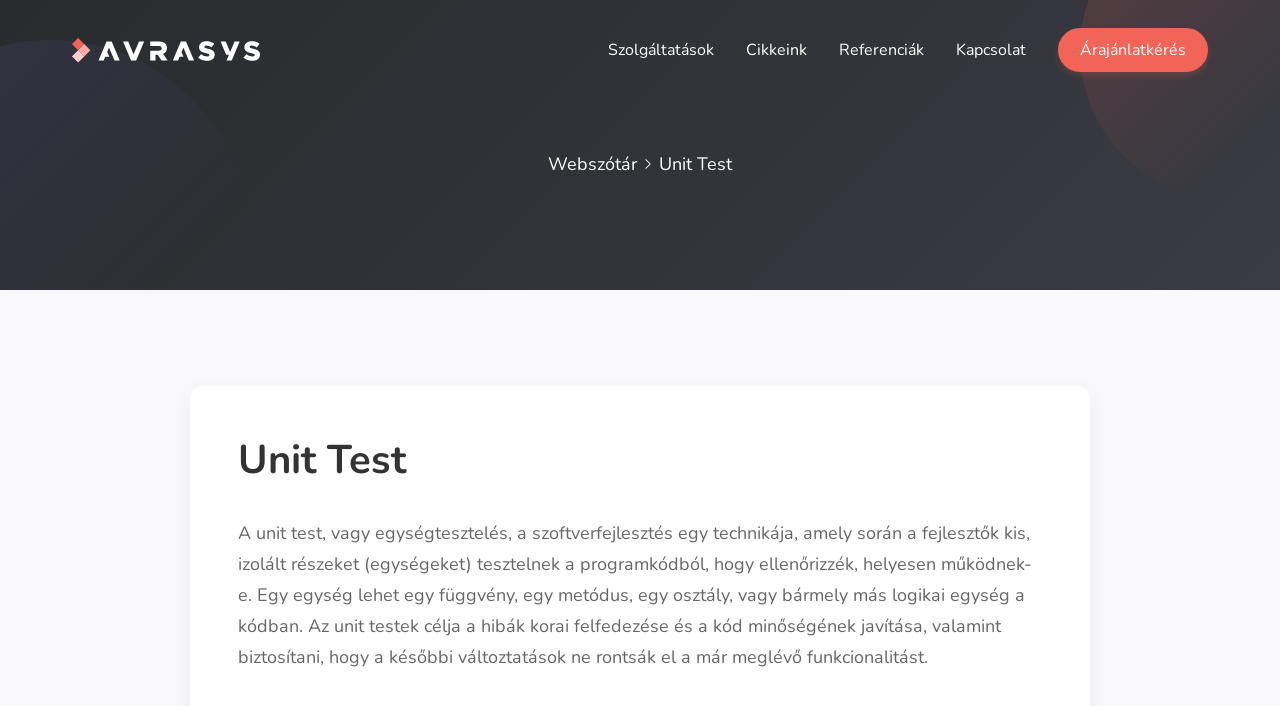

--- FILE ---
content_type: text/html; charset=UTF-8
request_url: https://avrasys.hu/webszotar/unit-test
body_size: 4464
content:
<!DOCTYPE html>
<html lang="en">
<head>
    <meta charset="UTF-8">
    <meta name="viewport" content="width=device-width, initial-scale=1.0">
    <title>Webszótár: Unit Test Definíció - Szoftver Tesztelési Technika - Webszótár - Avrasys</title>
    <meta name="description" content="Webszótár: Unit test az a szoftverfejlesztési módszer, amely kis kódrészletek önálló tesztelésével biztosítja a program helyes működését.">
    <meta name="robots" content="index, follow, max-image-preview:large, max-snippet:-1, max-video-preview:-1">
        <link media="all" rel="shortcut icon" sizes="48x48" href="https://avrasys.hu/assets/images/favicon48.png">
<link rel="canonical" href="https://avrasys.hu/webszotar/unit-test">

    <!-- Open Graph Meta Tags -->
    <meta property="og:type" content="website">
    <meta property="og:title" content="Webszótár: Unit Test Definíció - Szoftver Tesztelési Technika - Webszótár - Avrasys">
    <meta property="og:description" content="Webszótár: Unit test az a szoftverfejlesztési módszer, amely kis kódrészletek önálló tesztelésével biztosítja a program helyes működését.">
    <meta property="og:url" content="https://avrasys.hu/webszotar/unit-test">
    <meta property="og:image" content="https://avrasys.hu/assets/images/default-share-image.webp">
    <meta property="og:site_name" content="Avrasys">
    
    <!-- Twitter Card Meta Tags -->
    <meta name="twitter:card" content="summary_large_image">
    <meta name="twitter:title" content="Webszótár: Unit Test Definíció - Szoftver Tesztelési Technika - Webszótár - Avrasys">
    <meta name="twitter:description" content="Webszótár: Unit test az a szoftverfejlesztési módszer, amely kis kódrészletek önálló tesztelésével biztosítja a program helyes működését.">
    <meta name="twitter:image" content="https://avrasys.hu/assets/images/default-share-image.webp">

    <!-- Stylesheets -->
    <link rel="preload" href="https://avrasys.hu/assets/css/style.css" as="style" onload="this.rel='stylesheet'">
    
    <!-- Page-specific CSS files -->
    <link rel="stylesheet" href="https://avrasys.hu/assets/css/webszotar.css">

    <!-- Google Tag Manager -->
    <script>(function(w,d,s,l,i){w[l]=w[l]||[];w[l].push({'gtm.start':
    new Date().getTime(),event:'gtm.js'});var f=d.getElementsByTagName(s)[0],
    j=d.createElement(s),dl=l!='dataLayer'?'&l='+l:'';j.async=true;j.src=
    'https://www.googletagmanager.com/gtm.js?id='+i+dl;f.parentNode.insertBefore(j,f);
    })(window,document,'script','dataLayer','GTM-N73P775');</script>
    <!-- End Google Tag Manager -->

</head>
<body>
<!-- Google Tag Manager (noscript) -->
<noscript><iframe src="https://www.googletagmanager.com/ns.html?id=GTM-N73P775"
height="0" width="0" style="display:none;visibility:hidden"></iframe></noscript>
<!-- End Google Tag Manager (noscript) -->


    <div class="site-container">
        <header class="site-header">
            <div class="container">
            <div class="header-content">
                    <a href="https://avrasys.hu/" class="logo" aria-label="Avrasys">
                        <img src="https://avrasys.hu/assets/images/avrasys-logo-light.svg" alt="Avrasys" width="188" height="25">
                    </a>
                    
                    <button class="menu-toggle" aria-label="Menü megnyitása">
                        <div class="menu-icon">
                            <span></span>
                            <span></span>
                            <span></span>
                        </div>
                    </button>
                    
                    <nav class="main-nav">
                        <ul>
                            <li><a href="#szolgaltatasok" class="nav-link">Szolgáltatások</a></li>
                            <li><a href="https://avrasys.hu/blog" class="nav-link">Cikkeink</a></li>
                            <li><a href="#referenciak" class="nav-link">Referenciák</a></li>
                            <li><a href="https://avrasys.hu/kapcsolat" class="nav-link">Kapcsolat</a></li>
                            <li class="nav-cta"><a href="https://avrasys.hu/kapcsolat" class="btn btn-primary">Árajánlatkérés</a></li>
                        </ul>
                    </nav>
                </div>
            </div>
        </header>
        
        <main class="site-main"><section class="glossary-hero">
    <div class="glossary-shape-1"></div>
    <div class="glossary-shape-2"></div>
    <div class="container">
        <div class="glossary-header">
            <div class="breadcrumbs">
                <a href="https://avrasys.hu/webszotar">Webszótár</a> <svg xmlns="http://www.w3.org/2000/svg" width="16" height="16" fill="currentColor" class="bi bi-chevron-right" viewBox="0 0 16 16">
  <path fill-rule="evenodd" d="M4.646 1.646a.5.5 0 0 1 .708 0l6 6a.5.5 0 0 1 0 .708l-6 6a.5.5 0 0 1-.708-.708L10.293 8 4.646 2.354a.5.5 0 0 1 0-.708"/>
</svg> <span>Unit Test</span>
            </div>
        </div>
    </div>
</section>

<section class="glossary-detail">
    <div class="container">
        <div class="glossary-detail-wrapper">
            <h1>Unit Test</h1>
            
            <div class="glossary-detail-content">
                <p>A unit test, vagy egys&eacute;gtesztel&eacute;s, a szoftverfejleszt&eacute;s egy technik&aacute;ja, amely sor&aacute;n a fejlesztők kis, izol&aacute;lt r&eacute;szeket (egys&eacute;geket) tesztelnek a programk&oacute;db&oacute;l, hogy ellenőrizz&eacute;k, helyesen műk&ouml;dnek-e. Egy egys&eacute;g lehet egy f&uuml;ggv&eacute;ny, egy met&oacute;dus, egy oszt&aacute;ly, vagy b&aacute;rmely m&aacute;s logikai egys&eacute;g a k&oacute;dban. Az unit testek c&eacute;lja a hib&aacute;k korai felfedez&eacute;se &eacute;s a k&oacute;d minős&eacute;g&eacute;nek jav&iacute;t&aacute;sa, valamint biztos&iacute;tani, hogy a k&eacute;sőbbi v&aacute;ltoztat&aacute;sok ne ronts&aacute;k el a m&aacute;r megl&eacute;vő funkcionalit&aacute;st.</p>            </div>
            
            <div class="glossary-detail-footer">
                <a href="https://avrasys.hu/webszotar" class="btn btn-outline">
                <svg xmlns="http://www.w3.org/2000/svg" width="16" height="16" fill="currentColor" class="bi bi-arrow-left" viewBox="0 0 16 16">
  <path fill-rule="evenodd" d="M15 8a.5.5 0 0 0-.5-.5H2.707l3.147-3.146a.5.5 0 1 0-.708-.708l-4 4a.5.5 0 0 0 0 .708l4 4a.5.5 0 0 0 .708-.708L2.707 8.5H14.5A.5.5 0 0 0 15 8"/>
</svg> Vissza a szótárhoz
                </a>
            </div>
        </div>
    </div>
</section></main>
        
<footer class="site-footer">
            <div class="container">
                <div class="footer-content">
                    <div class="footer-info">
                        <a href="https://avrasys.hu/" class="footer-logo" aria-label="Avrasys">
                            <img src="https://avrasys.hu/assets/images/avrasys-logo.svg" alt="Avrasys" width="150" height="20">
                        </a>
                        <p class="footer-tagline">Honlapkészítés, weboldal karbantartás és költöztetés terén nyújtunk magas színvonalú szolgáltatásokat, modern megoldásokkal és személyre szabott támogatással.</p>
                        <div class="footer-social">
                            <a href="https://www.facebook.com/avrasys.hu" aria-label="Facebook" class="social-icon">
                                <svg xmlns="http://www.w3.org/2000/svg" width="20" height="20" viewBox="0 0 24 24" fill="none" stroke="currentColor" stroke-width="2" stroke-linecap="round" stroke-linejoin="round">
                                    <path d="M18 2h-3a5 5 0 0 0-5 5v3H7v4h3v8h4v-8h3l1-4h-4V7a1 1 0 0 1 1-1h3z"></path>
                                </svg>
                            </a>
                            <a href="#" aria-label="Twitter" class="social-icon">
                                <svg xmlns="http://www.w3.org/2000/svg" width="20" height="20" viewBox="0 0 24 24" fill="none" stroke="currentColor" stroke-width="2" stroke-linecap="round" stroke-linejoin="round">
                                    <path d="M22 4s-.7 2.1-2 3.4c1.6 10-9.4 17.3-18 11.6 2.2.1 4.4-.6 6-2C3 15.5.5 9.6 3 5c2.2 2.6 5.6 4.1 9 4-.9-4.2 4-6.6 7-3.8 1.1 0 3-1.2 3-1.2z"></path>
                                </svg>
                            </a>
                            <a href="#" aria-label="Instagram" class="social-icon">
                                <svg xmlns="http://www.w3.org/2000/svg" width="20" height="20" viewBox="0 0 24 24" fill="none" stroke="currentColor" stroke-width="2" stroke-linecap="round" stroke-linejoin="round">
                                    <rect x="2" y="2" width="20" height="20" rx="5" ry="5"></rect>
                                    <path d="M16 11.37A4 4 0 1 1 12.63 8 4 4 0 0 1 16 11.37z"></path>
                                    <line x1="17.5" y1="6.5" x2="17.51" y2="6.5"></line>
                                </svg>
                            </a>
                            <a href="https://www.youtube.com/@avrasyshu/videos" aria-label="YouTube" class="social-icon">
                                <svg xmlns="http://www.w3.org/2000/svg" width="20" height="20" viewBox="0 0 24 24" fill="none" stroke="currentColor" stroke-width="2" stroke-linecap="round" stroke-linejoin="round">
                                    <path d="M22.54 6.42a2.78 2.78 0 0 0-1.94-2C18.88 4 12 4 12 4s-6.88 0-8.6.46a2.78 2.78 0 0 0-1.94 2A29 29 0 0 0 1 11.75a29 29 0 0 0 .46 5.33A2.78 2.78 0 0 0 3.4 19c1.72.46 8.6.46 8.6.46s6.88 0 8.6-.46a2.78 2.78 0 0 0 1.94-2 29 29 0 0 0 .46-5.25 29 29 0 0 0-.46-5.33z"></path>
                                    <polygon points="9.75 15.02 15.5 11.75 9.75 8.48 9.75 15.02"></polygon>
                                </svg>
                            </a>
                        </div>
                        <div>
                        <a href="https://avrasys.hu/sitemap.xml">Oldaltérkép</a>
                        </div>
                    </div>

                    <div class="footer-links">
                        <h3>Szolgáltatásaink</h3>
                        <ul>
                            <li><a href="https://avrasys.hu/weboldal-karbantartas">Weboldal Karbantartás</a></li>
                            <li><a href="https://avrasys.hu/weboldal-koltoztetes">Weboldal Költöztetés</a></li>
                            <li><a href="https://avrasys.hu/wordpress-weboldal-keszites">WordPress Weboldal Készítés</a></li>
                            <li><a href="https://avrasys.hu/wordpress-weboldal-keszites">WordPress Webáruház Készítés</a></li>
                            <li><a href="https://avrasys.hu/egyedi-weboldal-keszites">Egyedi Weboldal Készítés</a></li>
                            <li><a href="https://avrasys.hu/orvosi-weboldal-keszites">Orvosi Weboldal Készítés</a></li>
                        </ul>
                    </div>
                    
                    <div class="footer-links">
                        <h3>Hasznos Linkek</h3>
                        <ul>
                            <li><a href="https://avrasys.hu/impresszum">Impresszum</a></li>
                            <li><a href="https://avrasys.hu/aszf">ÁSZF</a></li>
                            <li><a href="https://avrasys.hu/adatvedelem">Adatvédelem</a></li>
                            <li><a href="https://avrasys.hu/blog">Blog</a></li>
                            <li><a href="https://avrasys.hu/webszotar">Webszótár</a></li>
                            <li><a href="https://avrasys.hu/letoltesek">Letöltések</a></li>
                            <li><a href="https://avrasys.hu/kapcsolat">Kapcsolat</a></li>
                            <li><a href="https://avrasys.hu/online-kalkulator">Online Kalkulátor</a></li>
                        </ul>
                    </div>
                    
                    <div class="footer-contact">
                        <h3>Kapcsolat</h3>
                        <div class="contact-item">
                            <svg xmlns="http://www.w3.org/2000/svg" width="18" height="18" viewBox="0 0 24 24" fill="none" stroke="currentColor" stroke-width="2" stroke-linecap="round" stroke-linejoin="round">
                                <path d="M22 16.92v3a2 2 0 0 1-2.18 2 19.79 19.79 0 0 1-8.63-3.07 19.5 19.5 0 0 1-6-6 19.79 19.79 0 0 1-3.07-8.67A2 2 0 0 1 4.11 2h3a2 2 0 0 1 2 1.72 12.84 12.84 0 0 0 .7 2.81 2 2 0 0 1-.45 2.11L8.09 9.91a16 16 0 0 0 6 6l1.27-1.27a2 2 0 0 1 2.11-.45 12.84 12.84 0 0 0 2.81.7A2 2 0 0 1 22 16.92z"></path>
                            </svg>
                            <a href="tel:+36302563553">+36 30 256 3553</a>
                        </div>
                        <div class="contact-item">
                            <svg xmlns="http://www.w3.org/2000/svg" width="18" height="18" viewBox="0 0 24 24" fill="none" stroke="currentColor" stroke-width="2" stroke-linecap="round" stroke-linejoin="round">
                                <path d="M4 4h16c1.1 0 2 .9 2 2v12c0 1.1-.9 2-2 2H4c-1.1 0-2-.9-2-2V6c0-1.1.9-2 2-2z"></path>
                                <polyline points="22,6 12,13 2,6"></polyline>
                            </svg>
                            <a href="mailto:hello@avrasys.hu">hello@avrasys.hu</a>
                        </div>
                        <div class="contact-item">
                            <svg xmlns="http://www.w3.org/2000/svg" width="18" height="18" viewBox="0 0 24 24" fill="none" stroke="currentColor" stroke-width="2" stroke-linecap="round" stroke-linejoin="round">
                                <path d="M21 10c0 7-9 13-9 13s-9-6-9-13a9 9 0 0 1 18 0z"></path>
                                <circle cx="12" cy="10" r="3"></circle>
                            </svg>
                            <p>1173 Budapest, Köröstói utca 13. II. ép. A. lház. 2</p>
                        </div>
                    </div>
                </div>
                
                <div class="footer-bottom">
                    
                    <div class="auth-links">

                                                        <p class="nav-divider"></p>
                                <p><a href="https://avrasys.hu/admin/login" class="">Bejelentkezés</a></p>
                                <p><a href="https://avrasys.hu/register" class="nav-register ">Regisztráció</a></p>
                                                </div>
                    <p style="margin-bottom: 0;">&copy; 2026 Avrasys &copy; Minden jog fenntartva. | <a href="https://avrasys.hu/weboldal-karbantartas">Weboldal karbantartás</a> és <a href="https://avrasys.hu/egyedi-weboldal-keszites">honlapkészítés</a></p>
                </div>
            </div>
        </footer>
    </div>
    
<script>
    document.addEventListener('DOMContentLoaded', function() {
    // Mobile menu toggle
    const menuToggle = document.querySelector('.menu-toggle');
    const mainNav = document.querySelector('.main-nav');
    
    // Készítsünk egy overlay elemet a mobilmenühöz ha még nem létezik
    let menuOverlay = document.querySelector('.menu-overlay');
    if (!menuOverlay) {
        menuOverlay = document.createElement('div');
        menuOverlay.className = 'menu-overlay';
        document.body.appendChild(menuOverlay);
    }
    
    // Állítsuk be a sorszámokat a menüelemekhez az animációhoz
    const menuItems = document.querySelectorAll('.main-nav li');
    menuItems.forEach((item, index) => {
        item.style.setProperty('--item-index', index);
    });
    
    function toggleMenu() {
        mainNav.classList.toggle('active');
        menuToggle.classList.toggle('active');
        menuOverlay.classList.toggle('active');
        
        // Kezeljük a body görgetését
        if (mainNav.classList.contains('active')) {
            document.body.style.overflow = 'hidden';
        } else {
            document.body.style.overflow = '';
        }
    }
    
    if (menuToggle && mainNav) {
        menuToggle.addEventListener('click', toggleMenu);
        menuOverlay.addEventListener('click', toggleMenu);
    }
    
    // Menüpontok kattintása bezárja a menüt
    const menuLinks = document.querySelectorAll('.main-nav a');
    menuLinks.forEach(link => {
        link.addEventListener('click', function() {
            if (window.innerWidth < 768 && mainNav.classList.contains('active')) {
                toggleMenu();
            }
        });
    });
    
    // Smooth scroll for anchor links
    document.querySelectorAll('a[href^="#"]').forEach(anchor => {
        anchor.addEventListener('click', function (e) {
            const targetId = this.getAttribute('href');
            if (targetId === '#') return;
            
            const targetElement = document.querySelector(targetId);
            if (targetElement) {
                e.preventDefault();
                window.scrollTo({
                    top: targetElement.offsetTop - 80,
                    behavior: 'smooth'
                });
            }
        });
    });
    
    // Ablakméret változáskor ellenőrizzük a menü állapotát
    window.addEventListener('resize', function() {
        if (window.innerWidth >= 768 && mainNav.classList.contains('active')) {
            mainNav.classList.remove('active');
            menuToggle.classList.remove('active');
            menuOverlay.classList.remove('active');
            document.body.style.overflow = '';
        }
    });
});
</script>




<!-- Page-specific JavaScript files -->

</body>
</html>

--- FILE ---
content_type: text/css
request_url: https://avrasys.hu/assets/css/style.css
body_size: 3032
content:
/* 
 * SEO Blog Frontend Styles
 * Mobile-first design approach
 */

/* Font faces */
@font-face {
  font-family: 'Nunito';
  src: url('../fonts/nunito/Nunito-Light.woff2') format('woff2');
  font-weight: 300;
  font-style: normal;
  font-display: swap;
}

@font-face {
  font-family: 'Nunito';
  src: url('../fonts/nunito/Nunito-LightItalic.woff2') format('woff2');
  font-weight: 300;
  font-style: italic;
  font-display: swap;
}

@font-face {
  font-family: 'Nunito';
  src: url('../fonts/nunito/Nunito-Regular.woff2') format('woff2');
  font-weight: 400;
  font-style: normal;
  font-display: swap;
}

@font-face {
  font-family: 'Nunito';
  src: url('../fonts/nunito/Nunito-Italic.woff2') format('woff2');
  font-weight: 400;
  font-style: italic;
  font-display: swap;
}

@font-face {
  font-family: 'Nunito';
  src: url('../fonts/nunito/Nunito-Bold.woff2') format('woff2');
  font-weight: 700;
  font-style: normal;
  font-display: swap;
}

@font-face {
  font-family: 'Nunito';
  src: url('../fonts/nunito/Nunito-BoldItalic.woff2') format('woff2');
  font-weight: 700;
  font-style: italic;
  font-display: swap;
}

/* Custom properties */
:root {
    --primary-color: #F16457;
    --primary-hover: #E04C3F;
    --secondary-color: #5F5BA8;
    --secondary-hover: #4F4B98;
    --body-bg: #F9F9FB;
    --dark-bg: #2A2B2E;
    --card-bg: #FFFFFF;
    --text-primary: #333333;
    --text-secondary: #666666;
    --text-light: #F9F9FB;
    --text-muted: #868e96;
    --border-color: #EFEFEF;
    --heading-font: 'Nunito', Georgia, serif;
    --body-font: 'Nunito', -apple-system, BlinkMacSystemFont, 'Segoe UI', Roboto, sans-serif;
    --transition-speed: 0.3s;
    
    /* Responsive variables */
    --container-padding: 1.5rem;
    --header-height: 60px;
  }
  
  /* Reset and base styles */
  *, *::before, *::after {
    box-sizing: border-box;
    margin: 0;
    padding: 0;
  }

  ::-webkit-scrollbar {
    width: 10px;
  }

  ::-webkit-scrollbar-track {
      background: var(--body-bg);
  }

  ::-webkit-scrollbar-thumb {
      background: var(--secondary-color);
      border-radius: 5px;
  }

  ::-webkit-scrollbar-thumb:hover {
      background: var(--secondary-hover);
  }
  
  html {
    font-size: 16px;
    scroll-behavior: smooth;
  }
  
  body {
    font-family: var(--body-font);
    font-size: 1rem;
    line-height: 1.6;
    color: var(--text-primary);
    background-color: var(--body-bg);
    -webkit-font-smoothing: antialiased;
    -moz-osx-font-smoothing: grayscale;
  }

  :focus {
      outline: 0;
      box-shadow: none !important;
      -webkit-box-shadow: none !important;
      -moz-box-shadow: none !important;
      -o-box-shadow: none !important
  }
  
  img {
    max-width: 100%;
    height: auto;
    display: block;
  }
  
  a {
    color: var(--primary-color);
    text-decoration: none;
    transition: color var(--transition-speed);
  }
  
  a:hover, a:focus {
    color: var(--primary-hover);
  }
  
  ul {
    list-style: none;
  }

  .post-content ul {
    list-style: disc;
  }
  
  /* Typography */
  h1, h2, h3, h4, h5, h6 {
    font-family: var(--heading-font);
    font-weight: 700;
    line-height: 1.3;
    margin-bottom: 1rem;
    color: var(--text-primary);
  }
  
  h1 {
    font-size: 2rem;
  }
  
  h2 {
    font-size: 1.75rem;
  }
  
  h3 {
    font-size: 1.5rem;
  }
  
  h4 {
    font-size: 1.25rem;
  }
  
  h5 {
    font-size: 1.125rem;
  }
  
  h6 {
    font-size: 1rem;
  }
  
  p {
    margin-bottom: 1.5rem;
  }

  .text-white { color: #ffffff; }
  .text-center { text-align: center; }
  
  
  /* Gombok */
  .btn {
    display: inline-flex;
    align-items: center;
    justify-content: center;
    padding: 0.75rem 1.5rem;
    font-size: 1rem;
    font-weight: 600;
    line-height: 1.5;
    text-align: center;
    white-space: nowrap;
    vertical-align: middle;
    cursor: pointer;
    border: 2px solid transparent;
    border-radius: 30px; /* Kerekített sarkok */
    transition: all var(--transition-speed);
    position: relative;
    overflow: hidden;
    z-index: 1;
    box-shadow: 0 4px 6px rgba(241, 100, 87, 0.2); /* Árnyék a gombnak */
  }

.btn::after {
  content: '';
  position: absolute;
  bottom: 0;
  left: 0;
  width: 100%;
  height: 0;
  background-color: rgba(0, 0, 0, 0.1);
  transition: height 0.3s ease;
  z-index: -1;
}

.btn:hover::after {
  height: 100%;
}

.btn-primary {
  background-color: var(--primary-color);
  color: white !important;
  border-color: var(--primary-color);
  padding: 8px 20px !important;
}

.btn-primary:hover, .btn-primary:focus {
  background-color: var(--primary-hover);
  border-color: var(--primary-hover);
  color: white;
  transform: translateY(-3px);
  box-shadow: 0 6px 12px rgba(241, 100, 87, 0.3);
}

.btn-secondary {
  background-color: var(--secondary-color);
  color: white;
  border-color: var(--secondary-color);
}

.btn-secondary:hover, .btn-secondary:focus {
  background-color: var(--secondary-hover);
  border-color: var(--secondary-hover);
  color: white;
}

.btn-outline {
  background-color: transparent;
  color: var(--primary-color);
  border-color: var(--primary-color);
}

.btn-outline:hover, .btn-outline:focus {
  background-color: var(--primary-color);
  color: white;
}

/* Elrendezés */
.container {
  width: 100%;
  max-width: 1200px;
  margin: 0 auto;
  padding: 0 var(--container-padding);
}

.site-container {
  display: flex;
  flex-direction: column;
  min-height: 100vh;
}

.site-main {
  flex: 1;
}

/* Header */
.site-header {
  background-color: transparent;
  box-shadow: none;
  position: absolute;
  top: 0;
  left: 0;
  right: 0;
  z-index: 100;
  transition: background-color 0.3s ease;
}

.header-content {
  display: flex;
  align-items: center;
  justify-content: space-between;
  height: var(--header-height);
}

.logo {
  display: flex;
  align-items: center;
}

.logo img {
  height: 25px;
  width: auto;
}

/* Hamburger ikon animáció javítása */
.menu-toggle {
  background: none;
  border: none;
  color: var(--text-primary);
  cursor: pointer;
  display: flex;
  align-items: center;
  justify-content: center;
  z-index: 120; 
  transition: all 0.3s ease;
  padding: 10px;
  width: 44px;
  height: 44px;
  position: relative;
}

/* Hamburger ikonhoz új stílus */
.menu-toggle .menu-icon {
  position: relative;
  width: 22px;
  height: 16px;
}

.menu-toggle .menu-icon span {
  position: absolute;
  height: 2px;
  width: 100%;
  background-color: #ffffff;
  left: 0;
  transition: transform 0.3s ease, opacity 0.3s ease;
}

.menu-toggle .menu-icon span:nth-child(1) {
  top: 0;
}

.menu-toggle .menu-icon span:nth-child(2) {
  top: 7px;
}

.menu-toggle .menu-icon span:nth-child(3) {
  top: 14px;
}

/* X forma aktivált állapotban */
.menu-toggle.active .menu-icon span:nth-child(1) {
  transform: translateY(7px) rotate(45deg);
}

.menu-toggle.active .menu-icon span:nth-child(2) {
  opacity: 0;
}

.menu-toggle.active .menu-icon span:nth-child(3) {
  transform: translateY(-7px) rotate(-45deg);
}

/* Hover effekt */
.menu-toggle:hover {
  color: rgba(255, 255, 255, 0.8);
}

.menu-toggle.active {
  color: var(--primary-color);
}

.main-nav {
  position: fixed;
  top: 0;
  right: -280px; /* Oldalról elcsúsztatva kezdetben */
  width: 280px;
  height: 100vh;
  background-color: white;
  box-shadow: -5px 0 15px rgba(0, 0, 0, 0.1);
  opacity: 0;
  visibility: hidden;
  transition: all 0.4s ease;
  z-index: 110;
  overflow-y: auto;
  padding-top: var(--header-height);
}

.main-nav.active {
  right: 0;
  opacity: 1;
  visibility: visible;
}

.main-nav ul {
  padding: 2rem;
}

.main-nav li {
  margin-bottom: 1.5rem;
  opacity: 0;
  transform: translateX(20px);
  transition: opacity 0.3s ease, transform 0.3s ease;
  transition-delay: calc(0.1s * var(--item-index, 0));
}

.main-nav.active li {
  opacity: 1;
  transform: translateX(0);
}

.main-nav li:last-child {
  margin-bottom: 0;
}

.main-nav a {
  display: block;
  padding: 0.5rem 0;
  color: #ffffff;
  font-weight: 500;
  font-size: 1.125rem;
  transition: color var(--transition-speed), transform var(--transition-speed);
  position: relative;
}

.main-nav a:hover, .main-nav a:focus {
  color: rgba(255, 255, 255, 0.8);
  transform: translateX(5px);
}

.menu-overlay {
  position: fixed;
  top: 0;
  left: 0;
  width: 100%;
  height: 100%;
  background-color: rgba(0, 0, 0, 0.5);
  z-index: 99;
  opacity: 0;
  visibility: hidden;
  transition: all 0.3s ease;
}

.menu-overlay.active {
  opacity: 1;
  visibility: visible;
}

.nav-link::before {
  content: '';
  position: absolute;
  left: -15px;
  top: 50%;
  width: 0;
  height: 2px;
  background-color: var(--primary-color);
  transform: translateY(-50%);
  transition: width 0.3s ease;
}

.nav-link:hover::before {
  width: 10px;
}

.nav-link::after {
  background-color: white;
}

.nav-cta {
  margin-top: 2rem;
}

.nav-cta .btn {
  background-color: var(--primary-color);
  color: white;
  border: 2px solid var(--primary-color);
}

.nav-cta .btn:hover, .nav-cta .btn:focus {
  background-color: transparent;
  border-color: white;
  color: white;
}

.nav-cta a {
  display: inline-flex;
  width: 100%;
  justify-content: center;
  transform: none !important;
}

/* Footer */
.site-footer {
  background-color: var(--dark-bg);
  color: var(--text-light);
  padding: 4rem 0 2rem;
}

.footer-content {
  display: grid;
  grid-template-columns: 1fr;
  gap: 2.5rem;
  margin-bottom: 2.5rem;
}

.footer-info {
  display: flex;
  flex-direction: column;
}

.footer-logo {
  display: inline-block;
  margin-bottom: 1.5rem;
}

.footer-logo img {
  filter: brightness(0) invert(1);
}

.footer-tagline {
  color: #bbb;
  margin-bottom: 1.5rem;
  line-height: 1.7;
}

.footer-social {
  display: flex;
  gap: 1rem;
  margin-bottom: 1.5rem;
}

.social-icon {
  display: flex;
  align-items: center;
  justify-content: center;
  width: 40px;
  height: 40px;
  border-radius: 50%;
  background-color: rgba(255, 255, 255, 0.1);
  color: white;
  transition: all var(--transition-speed);
}

.social-icon:hover {
  background-color: var(--primary-color);
  color: white;
  transform: translateY(-3px);
}

.footer-links h3, .footer-contact h3 {
  margin-bottom: 1.25rem;
  color: white;
  font-size: 1.125rem;
  position: relative;
  display: inline-block;
}

.footer-links h3:after, .footer-contact h3:after {
  content: '';
  position: absolute;
  bottom: -8px;
  left: 0;
  width: 30px;
  height: 3px;
  background-color: var(--primary-color);
}

.footer-links ul li {
  margin-bottom: 0.75rem;
}

.footer-links a {
  color: #bbb;
  transition: all var(--transition-speed);
}

.footer-links a:hover {
  color: white;
  padding-left: 5px;
}

.contact-item {
  display: flex;
  align-items: flex-start;
  margin-bottom: 1rem;
}

.contact-item svg {
  margin-right: 10px;
  margin-top: 4px;
  flex-shrink: 0;
  color: var(--primary-color);
}

.contact-item a, .contact-item p {
  color: #bbb;
  margin-bottom: 0;
}

.contact-item a:hover {
  color: white;
}

.footer-bottom {
  padding-top: 2rem;
  border-top: 1px solid rgba(255, 255, 255, 0.1);
  text-align: center;
  font-size: 0.875rem;
  color: #999;
}

.footer-bottom a {
  color: #bbb;
}

.footer-bottom a:hover {
  color: white;
}

/* Media Queries */
@media (max-width: 767px) {
  .main-nav {
    background-color: var(--dark-bg);
  }
  
  .main-nav a:hover {
    color: var(--primary-color);
  }
}

@media (min-width: 576px) {
  h1 {
    font-size: 3rem;
  }
  
  h2 {
    font-size: 2.25rem;
  }
  
  h3 {
    font-size: 1.75rem;
  }
}

@media (min-width: 768px) {
  :root {
    --container-padding: 2rem;
    --header-height: 90px;
  }

  .menu-overlay {
    display: none;
  }
  
  .menu-toggle {
    display: none;
  }
  
  .main-nav {
    position: static;
    height: auto;
    width: auto;
    opacity: 1;
    visibility: visible;
    transform: none;
    padding-top: 0;
    box-shadow: none;
    background-color: transparent;
    overflow: visible;
  }
  
  .main-nav ul {
    display: flex;
    align-items: center;
    padding: 0;
  }
  
  .main-nav li {
    margin-bottom: 0;
    margin-left: 2rem;
    opacity: 1;
    transform: none;
  }
  
  .main-nav a {
    padding: 0.25rem 0;
    font-size: 1rem;
    position: relative;
  }

  .main-nav a:hover {
    transform: none;
  }
  
  .nav-link::before {
    display: none;
  }
  
  .nav-link::after {
    content: '';
    position: absolute;
    bottom: -5px;
    left: 0;
    width: 0;
    height: 2px;
    background-color: var(--primary-color);
    transition: width var(--transition-speed);
  }
  
  .nav-link:hover::after, .nav-link.active::after {
    width: 100%;
  }
  
  .nav-cta {
    margin-top: 0;
  }

  .btn {
    padding: 0.65rem 1.5rem;
  }
  
  .footer-content {
    grid-template-columns: 2fr 1fr 1fr 1fr;
    gap: 3rem;
  }
}

@media (min-width: 992px) {
  :root {
    --header-height: 100px;
  }
  
  h1 {
    font-size: 3.5rem;
  }
  
  h2 {
    font-size: 2.5rem;
  }
}

@media (min-width: 1200px) {
  :root {
    --container-padding: 2rem;
  }
  
  .container {
    max-width: 1140px;
  }
  
  .site-header .container,
  .site-footer .container {
    max-width: 1200px;
  }
}

.auth-links { display: flex; justify-content: center; align-items: center; }
.auth-links p { margin-right: 8px; }

--- FILE ---
content_type: text/css
request_url: https://avrasys.hu/assets/css/webszotar.css
body_size: 1614
content:
/* Webszótár CSS - Az oldal specifikus stílusai */

/* Hero szekció */
.glossary-hero {
    background: linear-gradient(135deg, #2A2B2E 0%, #3A3B44 100%);
    color: white;
    position: relative;
    overflow: hidden;
    padding: 150px 0 80px;
    margin-bottom: 3rem;
  }
  
  /* Díszítő elemek */
  .glossary-shape-1 {
    position: absolute;
    top: -100px;
    right: -100px;
    width: 300px;
    height: 300px;
    background: linear-gradient(135deg, rgba(241, 100, 87, 0.2) 0%, rgba(241, 100, 87, 0) 70%);
    border-radius: 50%;
    z-index: 1;
  }
  
  .glossary-shape-2 {
    position: absolute;
    bottom: -150px;
    left: -150px;
    width: 400px;
    height: 400px;
    background: linear-gradient(135deg, rgba(95, 91, 168, 0.2) 0%, rgba(95, 91, 168, 0) 70%);
    border-radius: 50%;
    z-index: 1;
  }
  
  .glossary-header {
    position: relative;
    z-index: 2;
    max-width: 800px;
    margin: 0 auto;
    text-align: center;
  }
  
  .glossary-header h1 {
    font-size: 3rem;
    margin-bottom: 1.5rem;
    color: white;
  }
  
  .glossary-header p {
    font-size: 1.1rem;
    margin-bottom: 1.5rem;
    color: rgba(255, 255, 255, 0.9);
  }
  
  .items-count {
    font-size: 1.2rem;
    margin-bottom: 2rem;
  }
  
  .items-count span {
    font-weight: bold;
    color: var(--primary-color);
  }
  
  /* Kereső mező */
  .glossary-search {
    position: relative;
    margin: 2rem auto;
    max-width: 600px;
  }
  
  .glossary-search input {
    width: 100%;
    padding: 1rem 3rem 1rem 1.5rem;
    border: none;
    border-radius: 50px;
    font-size: 1rem;
    background-color: rgba(255, 255, 255, 0.15);
    color: white;
    transition: all 0.3s ease;
  }
  
  .glossary-search input::placeholder {
    color: rgba(255, 255, 255, 0.6);
  }
  
  .glossary-search input:focus {
    background-color: rgba(255, 255, 255, 0.25);
    box-shadow: 0 0 0 3px rgba(241, 100, 87, 0.3);
  }
  
  .glossary-search button {
    position: absolute;
    right: 1.2rem;
    top: 50%;
    transform: translateY(-50%);
    background: none;
    border: none;
    color: rgba(255, 255, 255, 0.7);
    font-size: 1.2rem;
    cursor: pointer;
    transition: color 0.3s;
  }
  
  .glossary-search button:hover {
    color: var(--primary-color);
  }
  
  /* Betűszűrő */
  .glossary-content {
    padding: 2rem 0 6rem;
  }
  
  .glossary-filter {
    margin-bottom: 3rem;
  }
  
  .alphabet-filter {
    display: flex;
    flex-wrap: wrap;
    justify-content: center;
    gap: 0.5rem;
    margin: 0;
    padding: 0;
  }
  
  .alphabet-filter li {
    display: inline-block;
  }
  
  .alphabet-filter a {
    display: flex;
    align-items: center;
    justify-content: center;
    width: 40px;
    height: 40px;
    border-radius: 10px;
    background-color: white;
    color: var(--text-primary);
    font-weight: 600;
    transition: all 0.3s ease;
    box-shadow: 0 3px 10px rgba(0, 0, 0, 0.05);
  }
  
  /* Külön stílus az "Összes" gombhoz */
  .alphabet-filter a[data-filter="all"] {
    width: auto;
    padding: 0 15px;
  }
  
  .alphabet-filter a:hover:not(.disabled) {
    background-color: var(--primary-color);
    color: white;
    transform: translateY(-3px);
    box-shadow: 0 5px 15px rgba(241, 100, 87, 0.3);
  }
  
  .alphabet-filter a.active {
    background-color: var(--primary-color);
    color: white;
  }
  
  .alphabet-filter a.disabled {
    opacity: 0.3;
    cursor: not-allowed;
  }
  
  /* Betűcsoport */
  .glossary-letter-group {
    margin-bottom: 4rem;
  }
  
  .letter-heading {
    font-size: 2rem;
    margin-bottom: 1.5rem;
    color: var(--text-primary);
    position: relative;
    padding-bottom: 0.5rem;
    border-bottom: 3px solid var(--secondary-color);
    display: inline-block;
  }
  
  /* Szótári elemek */
  .glossary-items {
    display: grid;
    grid-template-columns: repeat(auto-fill, minmax(300px, 1fr));
    gap: 1.5rem;
  }
  
  .glossary-item {
    background-color: white;
    border-radius: 12px;
    padding: 1.5rem;
    box-shadow: 0 5px 15px rgba(0, 0, 0, 0.05);
    transition: all 0.3s ease;
    height: 100%;
    display: flex;
    flex-direction: column;
  }
  
  .glossary-item:hover {
    transform: translateY(-5px);
    box-shadow: 0 10px 20px rgba(0, 0, 0, 0.1);
  }
  
  .glossary-item h3 {
    font-size: 1.25rem;
    margin-bottom: 1rem;
    color: var(--text-primary);
  }
  
  .glossary-item-content {
    color: var(--text-secondary);
    margin-bottom: 1.5rem;
    flex-grow: 1;
  }
  
  .glossary-item-link {
    display: inline-flex;
    align-items: center;
    color: var(--primary-color);
    font-weight: 600;
    margin-top: auto;
  }
  
  .glossary-item-link i {
    margin-left: 0.5rem;
    transition: transform 0.3s ease;
  }
  
  .glossary-item-link:hover i {
    transform: translateX(5px);
  }
  
  /* Nincs találat üzenet */
  .no-results {
    text-align: center;
    padding: 3rem;
    background-color: white;
    border-radius: 12px;
    box-shadow: 0 5px 15px rgba(0, 0, 0, 0.05);
  }
  
  .no-results i {
    font-size: 3rem;
    color: var(--text-muted);
    margin-bottom: 1rem;
  }
  
  .no-results p {
    font-size: 1.2rem;
    margin-bottom: 1.5rem;
    color: var(--text-secondary);
  }
  
  /* Részletes szótári oldal */
  .breadcrumbs {
    margin-bottom: 2rem;
    color: rgb(255, 255, 255);
    font-size: 1.125rem;
  }
  
  .breadcrumbs a {
    color: rgb(255, 255, 255);
    transition: color 0.3s ease;
    font-size: 1.125rem;
  }
  
  .breadcrumbs a:hover {
    color: white;
  }
  
  .breadcrumbs svg {
    width: 12px;
    height: 12px;
  }
  
  .glossary-detail {
    padding: 3rem 0 6rem;
  }
  
  .glossary-detail-wrapper {
    background-color: white;
    border-radius: 12px;
    padding: 3rem;
    box-shadow: 0 5px 20px rgba(0, 0, 0, 0.05);
    max-width: 900px;
    margin: 0 auto;
  }
  
  .glossary-detail-wrapper h1 {
    font-size: 2.5rem;
    margin-bottom: 2rem;
    color: var(--text-primary);
  }
  
  .glossary-detail-content {
    font-size: 1.1rem;
    line-height: 1.8;
    color: var(--text-secondary);
    margin-bottom: 3rem;
  }
  
  .glossary-detail-content p {
    margin-bottom: 1.5rem;
  }
  
  .glossary-detail-content h2 {
    margin-top: 2.5rem;
    margin-bottom: 1rem;
    font-size: 1.5rem;
  }
  
  .glossary-detail-content h3 {
    margin-top: 2rem;
    margin-bottom: 1rem;
    font-size: 1.25rem;
  }
  
  .glossary-detail-content ul, 
  .glossary-detail-content ol {
    margin-bottom: 1.5rem;
    padding-left: 1.5rem;
  }
  
  .glossary-detail-content li {
    margin-bottom: 0.5rem;
  }
  
  .glossary-detail-footer {
    margin-top: 3rem;
    padding-top: 2rem;
    border-top: 1px solid var(--border-color);
  }

  .glossary-detail-footer svg {
    margin-right: 5px;
  }
  
  /* Reszponzív stílusok */
  @media (max-width: 991px) {
    .glossary-hero {
      padding: 120px 0 60px;
    }
    
    .glossary-header h1 {
      font-size: 2.5rem;
    }
    
    .glossary-detail-wrapper {
      padding: 2rem;
    }
    
    .glossary-detail-wrapper h1 {
      font-size: 2rem;
    }
  }
  
  @media (max-width: 767px) {
    .glossary-hero {
      padding: 100px 0 50px;
    }
    
    .glossary-header h1 {
      font-size: 2rem;
    }
    
    .glossary-header p {
      font-size: 1rem;
    }
    
    .glossary-items {
      grid-template-columns: repeat(auto-fill, minmax(250px, 1fr));
    }
    
    .alphabet-filter {
      gap: 0.3rem;
    }
    
    .alphabet-filter a {
      width: 35px;
      height: 35px;
      font-size: 0.9rem;
    }
    
    .glossary-detail-wrapper {
      padding: 1.5rem;
    }
    
    .glossary-detail-wrapper h1 {
      font-size: 1.75rem;
    }
    
    .glossary-detail-content {
      font-size: 1rem;
    }
  }
  
  @media (max-width: 576px) {
    .glossary-hero {
      padding: 90px 0 40px;
    }
    
    .glossary-header h1 {
      font-size: 1.75rem;
    }
    
    .glossary-items {
      grid-template-columns: 1fr;
    }
    
    .alphabet-filter a {
      width: 30px;
      height: 30px;
      font-size: 0.8rem;
    }
    
    .letter-heading {
      font-size: 1.5rem;
    }
  }

--- FILE ---
content_type: image/svg+xml
request_url: https://avrasys.hu/assets/images/avrasys-logo.svg
body_size: 2806
content:
<svg width="188" height="25" viewBox="0 0 188 25" fill="none" xmlns="http://www.w3.org/2000/svg">
<g clip-path="url(#clip0_2341_542)">
<path d="M91.0528 15.8742C93.4045 14.8739 94.9392 12.9574 94.9392 10.033V9.97958C94.9392 8.11653 94.3666 6.68107 93.267 5.57393C91.9919 4.30645 89.9914 3.55054 87.0976 3.55054H78.1565V8.06309H86.8609C88.5942 8.06309 89.7013 8.81899 89.7013 10.3308V10.3843C89.7013 11.7663 88.6476 12.6291 86.8914 12.6291H78.1565V22.4712H83.3944V16.737H85.7232L89.5333 22.4712H95.5577L91.0451 15.8742H91.0528Z" fill="#26262C"/>
<path d="M135.667 10.682C133.017 10.0864 132.368 9.7123 132.368 8.84186V8.78841C132.368 8.08595 132.987 7.57437 134.262 7.57437C135.934 7.57437 137.827 8.19284 139.561 9.43742L142.18 5.73423C140.126 4.08497 137.614 3.22217 134.399 3.22217C129.856 3.22217 127.077 5.76477 127.077 9.27708V9.33053C127.077 13.1941 130.184 14.3317 134.208 15.248C136.804 15.8665 137.423 16.2711 137.423 17.0881V17.1416C137.423 17.9509 136.667 18.4396 135.231 18.4396C133.04 18.4396 130.986 17.6532 129.1 16.1719L126.183 19.6613C128.535 21.7458 131.696 22.7995 135.048 22.7995C139.645 22.7995 142.699 20.5012 142.699 16.6377V16.5842C142.699 13.0414 139.996 11.6364 135.674 10.6896L135.667 10.682Z" fill="#26262C"/>
<path d="M180.975 10.682C178.326 10.0864 177.677 9.7123 177.677 8.84186V8.78841C177.677 8.08595 178.295 7.57437 179.57 7.57437C181.243 7.57437 183.136 8.19284 184.869 9.43742L187.488 5.73423C185.435 4.08497 182.922 3.22217 179.708 3.22217C175.165 3.22217 172.386 5.76477 172.386 9.27708V9.33053C172.386 13.1941 175.493 14.3317 179.517 15.248C182.113 15.8665 182.732 16.2711 182.732 17.0881V17.1416C182.732 17.9509 181.976 18.4396 180.54 18.4396C178.349 18.4396 176.295 17.6532 174.409 16.1719L171.492 19.6613C173.844 21.7458 177.005 22.7995 180.357 22.7995C184.953 22.7995 188.008 20.5012 188.008 16.6377V16.5842C188.008 13.0414 185.305 11.6364 180.983 10.6896L180.975 10.682Z" fill="#26262C"/>
<path d="M34.5656 3.41309L26.5408 22.4712H31.6871L33.1989 18.8596H37.322L35.1765 14.0951L37.0548 9.62834L42.5218 22.4712H47.6757L39.6203 3.41309H34.5656Z" fill="#26262C"/>
<path d="M108.905 3.41309L100.88 22.4712H106.034L107.538 18.8596H111.462L109.508 14.1333L111.394 9.62834L116.861 22.4712H122.015L113.959 3.41309H108.905Z" fill="#26262C"/>
<path d="M61.5494 16.317L56.1893 3.48181H51.0354L59.0603 22.5323H64.1149L72.1703 3.48181H67.024L61.5494 16.317Z" fill="#26262C"/>
<path d="M162.589 3.41309L158.115 14.034L153.648 3.41309H148.593L148.571 3.47417L154.144 16.7828H156.962L154.564 22.4712H159.718L167.667 3.47417L167.644 3.41309H162.589Z" fill="#26262C"/>
<path d="M12.296 6.14772L6.14648 -0.00183105L-0.00306441 6.14772L6.14648 12.2973L12.296 6.14772Z" fill="#F16457"/>
<path d="M18.4428 12.2976L12.2932 6.14807L6.14366 12.2976L12.2932 18.4472L18.4428 12.2976Z" fill="#FFADA5"/>
<path d="M6.15101 12.2934L0.00146484 18.443L6.15101 24.5925L12.3006 18.443L6.15101 12.2934Z" fill="#FFCECA"/>
</g>
<defs>
<clipPath id="clip0_2341_542">
<rect width="188" height="24.5938" fill="white"/>
</clipPath>
</defs>
</svg>


--- FILE ---
content_type: image/svg+xml
request_url: https://avrasys.hu/assets/images/avrasys-logo-light.svg
body_size: 2822
content:
<svg width="188" height="25" viewBox="0 0 188 25" fill="none" xmlns="http://www.w3.org/2000/svg">
<g clip-path="url(#clip0_58_289)">
<path d="M91.0528 15.8739C93.4045 14.8737 94.9392 12.9572 94.9392 10.0328V9.97934C94.9392 8.11629 94.3666 6.68083 93.267 5.57369C91.9919 4.3062 89.9914 3.55029 87.0976 3.55029H78.1565V8.06284H86.8609C88.5942 8.06284 89.7013 8.81875 89.7013 10.3306V10.384C89.7013 11.766 88.6476 12.6288 86.8914 12.6288H78.1565V22.4709H83.3944V16.7367H85.7232L89.5333 22.4709H95.5577L91.0451 15.8739H91.0528Z" fill="white"/>
<path d="M135.667 10.682C133.017 10.0864 132.368 9.7123 132.368 8.84186V8.78841C132.368 8.08595 132.987 7.57437 134.262 7.57437C135.934 7.57437 137.827 8.19284 139.561 9.43742L142.18 5.73423C140.126 4.08497 137.614 3.22217 134.399 3.22217C129.856 3.22217 127.077 5.76477 127.077 9.27708V9.33053C127.077 13.1941 130.184 14.3317 134.208 15.248C136.804 15.8665 137.423 16.2711 137.423 17.0881V17.1416C137.423 17.9509 136.667 18.4396 135.231 18.4396C133.04 18.4396 130.986 17.6532 129.1 16.1719L126.183 19.6613C128.535 21.7458 131.696 22.7995 135.048 22.7995C139.645 22.7995 142.699 20.5012 142.699 16.6377V16.5842C142.699 13.0414 139.996 11.6364 135.674 10.6896L135.667 10.682Z" fill="white"/>
<path d="M180.975 10.682C178.326 10.0864 177.677 9.7123 177.677 8.84186V8.78841C177.677 8.08595 178.295 7.57437 179.57 7.57437C181.243 7.57437 183.136 8.19284 184.869 9.43742L187.488 5.73423C185.435 4.08497 182.922 3.22217 179.708 3.22217C175.165 3.22217 172.386 5.76477 172.386 9.27708V9.33053C172.386 13.1941 175.493 14.3317 179.517 15.248C182.113 15.8665 182.732 16.2711 182.732 17.0881V17.1416C182.732 17.9509 181.976 18.4396 180.54 18.4396C178.349 18.4396 176.295 17.6532 174.409 16.1719L171.492 19.6613C173.844 21.7458 177.005 22.7995 180.357 22.7995C184.953 22.7995 188.008 20.5012 188.008 16.6377V16.5842C188.008 13.0414 185.305 11.6364 180.983 10.6896L180.975 10.682Z" fill="white"/>
<path d="M34.5656 3.41309L26.5408 22.4712H31.6871L33.1989 18.8596H37.322L35.1765 14.0951L37.0548 9.62834L42.5218 22.4712H47.6757L39.6203 3.41309H34.5656Z" fill="white"/>
<path d="M108.905 3.41309L100.88 22.4712H106.034L107.538 18.8596H111.462L109.508 14.1333L111.394 9.62834L116.861 22.4712H122.015L113.959 3.41309H108.905Z" fill="white"/>
<path d="M61.5494 16.3171L56.1893 3.48193H51.0354L59.0603 22.5324H64.1149L72.1703 3.48193H67.024L61.5494 16.3171Z" fill="white"/>
<path d="M162.589 3.41309L158.115 14.034L153.648 3.41309H148.593L148.571 3.47417L154.144 16.7828H156.962L154.564 22.4712H159.718L167.667 3.47417L167.644 3.41309H162.589Z" fill="white"/>
<path d="M12.296 6.1476L6.14648 -0.00195312L-0.00306441 6.1476L6.14648 12.2971L12.296 6.1476Z" fill="#F16457"/>
<path d="M18.4428 12.2975L12.2932 6.14795L6.14366 12.2975L12.2932 18.447L18.4428 12.2975Z" fill="#FFADA5"/>
<path d="M6.15101 12.2933L0.00146484 18.4429L6.15101 24.5924L12.3006 18.4429L6.15101 12.2933Z" fill="#FFCECA"/>
</g>
<defs>
<clipPath id="clip0_58_289">
<rect width="188" height="24.5938" fill="white"/>
</clipPath>
</defs>
</svg>
